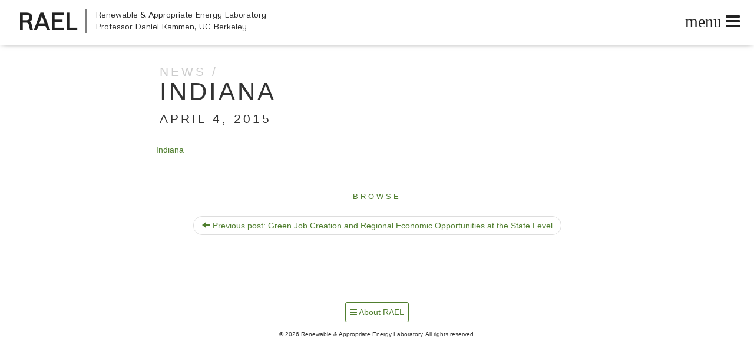

--- FILE ---
content_type: text/html; charset=UTF-8
request_url: https://rael.berkeley.edu/project/green-jobs/indiana/
body_size: 8799
content:
<!DOCTYPE HTML>
<!--[if IEMobile 7 ]><html class="no-js iem7" manifest="default.appcache?v=1"><![endif]--> 
<!--[if lt IE 7 ]><html class="no-js ie6" lang="en"><![endif]--> 
<!--[if IE 7 ]><html class="no-js ie7" lang="en"><![endif]--> 
<!--[if IE 8 ]><html class="no-js ie8" lang="en"><![endif]--> 
<!--[if (gte IE 9)|(gt IEMobile 7)|!(IEMobile)|!(IE)]><!--><html class="no-js" lang="en"><!--<![endif]-->
	<head><script async='' type='text/javascript' src='https://siteimproveanalytics.com/js/siteanalyze_6294756.js'></script><script async='' type='text/javascript' src='https://siteimproveanalytics.com/js/siteanalyze_6294756.js'></script>
		<title>Renewable &#038; Appropriate Energy Laboratory | Indiana</title>
		<meta charset="UTF-8" />
  	<meta http-equiv="X-UA-Compatible" content="IE=edge,chrome=1">
		<meta name="viewport" content="width=device-width, initial-scale=1.0"><!-- Remove if you're not building a responsive site. -->
		<link rel="pingback" href="https://rael.berkeley.edu/xmlrpc.php" />
		<link rel="shortcut icon" href="https://rael.berkeley.edu/wp-content/themes/RAEL/img/favicon.ico"/>
    <link href="//maxcdn.bootstrapcdn.com/font-awesome/4.2.0/css/font-awesome.min.css" rel="stylesheet">
    <link href="https://rael.berkeley.edu/wp-content/themes/RAEL/css/idangerous.swiper.css" rel="stylesheet">
    <link href='//fonts.googleapis.com/css?family=Metrophobic' rel='stylesheet' type='text/css'>		
    <script src="https://ajax.googleapis.com/ajax/libs/jquery/1.10.2/jquery.min.js"></script>
		<script src="https://rael.berkeley.edu/wp-content/themes/RAEL/bootstrap/js/bootstrap.js"></script>
		<script src="https://rael.berkeley.edu/wp-content/themes/RAEL/js/idangerous.swiper.js"></script>
		<meta name='robots' content='max-image-preview:large' />
<link rel='dns-prefetch' href='//stats.wp.com' />
<link rel='dns-prefetch' href='//v0.wordpress.com' />
<script type="text/javascript">
/* <![CDATA[ */
window._wpemojiSettings = {"baseUrl":"https:\/\/s.w.org\/images\/core\/emoji\/15.0.3\/72x72\/","ext":".png","svgUrl":"https:\/\/s.w.org\/images\/core\/emoji\/15.0.3\/svg\/","svgExt":".svg","source":{"concatemoji":"https:\/\/rael.berkeley.edu\/wp-includes\/js\/wp-emoji-release.min.js?ver=6.5.5"}};
/*! This file is auto-generated */
!function(i,n){var o,s,e;function c(e){try{var t={supportTests:e,timestamp:(new Date).valueOf()};sessionStorage.setItem(o,JSON.stringify(t))}catch(e){}}function p(e,t,n){e.clearRect(0,0,e.canvas.width,e.canvas.height),e.fillText(t,0,0);var t=new Uint32Array(e.getImageData(0,0,e.canvas.width,e.canvas.height).data),r=(e.clearRect(0,0,e.canvas.width,e.canvas.height),e.fillText(n,0,0),new Uint32Array(e.getImageData(0,0,e.canvas.width,e.canvas.height).data));return t.every(function(e,t){return e===r[t]})}function u(e,t,n){switch(t){case"flag":return n(e,"\ud83c\udff3\ufe0f\u200d\u26a7\ufe0f","\ud83c\udff3\ufe0f\u200b\u26a7\ufe0f")?!1:!n(e,"\ud83c\uddfa\ud83c\uddf3","\ud83c\uddfa\u200b\ud83c\uddf3")&&!n(e,"\ud83c\udff4\udb40\udc67\udb40\udc62\udb40\udc65\udb40\udc6e\udb40\udc67\udb40\udc7f","\ud83c\udff4\u200b\udb40\udc67\u200b\udb40\udc62\u200b\udb40\udc65\u200b\udb40\udc6e\u200b\udb40\udc67\u200b\udb40\udc7f");case"emoji":return!n(e,"\ud83d\udc26\u200d\u2b1b","\ud83d\udc26\u200b\u2b1b")}return!1}function f(e,t,n){var r="undefined"!=typeof WorkerGlobalScope&&self instanceof WorkerGlobalScope?new OffscreenCanvas(300,150):i.createElement("canvas"),a=r.getContext("2d",{willReadFrequently:!0}),o=(a.textBaseline="top",a.font="600 32px Arial",{});return e.forEach(function(e){o[e]=t(a,e,n)}),o}function t(e){var t=i.createElement("script");t.src=e,t.defer=!0,i.head.appendChild(t)}"undefined"!=typeof Promise&&(o="wpEmojiSettingsSupports",s=["flag","emoji"],n.supports={everything:!0,everythingExceptFlag:!0},e=new Promise(function(e){i.addEventListener("DOMContentLoaded",e,{once:!0})}),new Promise(function(t){var n=function(){try{var e=JSON.parse(sessionStorage.getItem(o));if("object"==typeof e&&"number"==typeof e.timestamp&&(new Date).valueOf()<e.timestamp+604800&&"object"==typeof e.supportTests)return e.supportTests}catch(e){}return null}();if(!n){if("undefined"!=typeof Worker&&"undefined"!=typeof OffscreenCanvas&&"undefined"!=typeof URL&&URL.createObjectURL&&"undefined"!=typeof Blob)try{var e="postMessage("+f.toString()+"("+[JSON.stringify(s),u.toString(),p.toString()].join(",")+"));",r=new Blob([e],{type:"text/javascript"}),a=new Worker(URL.createObjectURL(r),{name:"wpTestEmojiSupports"});return void(a.onmessage=function(e){c(n=e.data),a.terminate(),t(n)})}catch(e){}c(n=f(s,u,p))}t(n)}).then(function(e){for(var t in e)n.supports[t]=e[t],n.supports.everything=n.supports.everything&&n.supports[t],"flag"!==t&&(n.supports.everythingExceptFlag=n.supports.everythingExceptFlag&&n.supports[t]);n.supports.everythingExceptFlag=n.supports.everythingExceptFlag&&!n.supports.flag,n.DOMReady=!1,n.readyCallback=function(){n.DOMReady=!0}}).then(function(){return e}).then(function(){var e;n.supports.everything||(n.readyCallback(),(e=n.source||{}).concatemoji?t(e.concatemoji):e.wpemoji&&e.twemoji&&(t(e.twemoji),t(e.wpemoji)))}))}((window,document),window._wpemojiSettings);
/* ]]> */
</script>
<style id='wp-emoji-styles-inline-css' type='text/css'>

	img.wp-smiley, img.emoji {
		display: inline !important;
		border: none !important;
		box-shadow: none !important;
		height: 1em !important;
		width: 1em !important;
		margin: 0 0.07em !important;
		vertical-align: -0.1em !important;
		background: none !important;
		padding: 0 !important;
	}
</style>
<link rel='stylesheet' id='wp-block-library-css' href='https://rael.berkeley.edu/wp-includes/css/dist/block-library/style.min.css?ver=6.5.5' type='text/css' media='all' />
<link rel='stylesheet' id='mediaelement-css' href='https://rael.berkeley.edu/wp-includes/js/mediaelement/mediaelementplayer-legacy.min.css?ver=4.2.17' type='text/css' media='all' />
<link rel='stylesheet' id='wp-mediaelement-css' href='https://rael.berkeley.edu/wp-includes/js/mediaelement/wp-mediaelement.min.css?ver=6.5.5' type='text/css' media='all' />
<style id='jetpack-sharing-buttons-style-inline-css' type='text/css'>
.jetpack-sharing-buttons__services-list{display:flex;flex-direction:row;flex-wrap:wrap;gap:0;list-style-type:none;margin:5px;padding:0}.jetpack-sharing-buttons__services-list.has-small-icon-size{font-size:12px}.jetpack-sharing-buttons__services-list.has-normal-icon-size{font-size:16px}.jetpack-sharing-buttons__services-list.has-large-icon-size{font-size:24px}.jetpack-sharing-buttons__services-list.has-huge-icon-size{font-size:36px}@media print{.jetpack-sharing-buttons__services-list{display:none!important}}.editor-styles-wrapper .wp-block-jetpack-sharing-buttons{gap:0;padding-inline-start:0}ul.jetpack-sharing-buttons__services-list.has-background{padding:1.25em 2.375em}
</style>
<style id='classic-theme-styles-inline-css' type='text/css'>
/*! This file is auto-generated */
.wp-block-button__link{color:#fff;background-color:#32373c;border-radius:9999px;box-shadow:none;text-decoration:none;padding:calc(.667em + 2px) calc(1.333em + 2px);font-size:1.125em}.wp-block-file__button{background:#32373c;color:#fff;text-decoration:none}
</style>
<style id='global-styles-inline-css' type='text/css'>
body{--wp--preset--color--black: #000000;--wp--preset--color--cyan-bluish-gray: #abb8c3;--wp--preset--color--white: #ffffff;--wp--preset--color--pale-pink: #f78da7;--wp--preset--color--vivid-red: #cf2e2e;--wp--preset--color--luminous-vivid-orange: #ff6900;--wp--preset--color--luminous-vivid-amber: #fcb900;--wp--preset--color--light-green-cyan: #7bdcb5;--wp--preset--color--vivid-green-cyan: #00d084;--wp--preset--color--pale-cyan-blue: #8ed1fc;--wp--preset--color--vivid-cyan-blue: #0693e3;--wp--preset--color--vivid-purple: #9b51e0;--wp--preset--gradient--vivid-cyan-blue-to-vivid-purple: linear-gradient(135deg,rgba(6,147,227,1) 0%,rgb(155,81,224) 100%);--wp--preset--gradient--light-green-cyan-to-vivid-green-cyan: linear-gradient(135deg,rgb(122,220,180) 0%,rgb(0,208,130) 100%);--wp--preset--gradient--luminous-vivid-amber-to-luminous-vivid-orange: linear-gradient(135deg,rgba(252,185,0,1) 0%,rgba(255,105,0,1) 100%);--wp--preset--gradient--luminous-vivid-orange-to-vivid-red: linear-gradient(135deg,rgba(255,105,0,1) 0%,rgb(207,46,46) 100%);--wp--preset--gradient--very-light-gray-to-cyan-bluish-gray: linear-gradient(135deg,rgb(238,238,238) 0%,rgb(169,184,195) 100%);--wp--preset--gradient--cool-to-warm-spectrum: linear-gradient(135deg,rgb(74,234,220) 0%,rgb(151,120,209) 20%,rgb(207,42,186) 40%,rgb(238,44,130) 60%,rgb(251,105,98) 80%,rgb(254,248,76) 100%);--wp--preset--gradient--blush-light-purple: linear-gradient(135deg,rgb(255,206,236) 0%,rgb(152,150,240) 100%);--wp--preset--gradient--blush-bordeaux: linear-gradient(135deg,rgb(254,205,165) 0%,rgb(254,45,45) 50%,rgb(107,0,62) 100%);--wp--preset--gradient--luminous-dusk: linear-gradient(135deg,rgb(255,203,112) 0%,rgb(199,81,192) 50%,rgb(65,88,208) 100%);--wp--preset--gradient--pale-ocean: linear-gradient(135deg,rgb(255,245,203) 0%,rgb(182,227,212) 50%,rgb(51,167,181) 100%);--wp--preset--gradient--electric-grass: linear-gradient(135deg,rgb(202,248,128) 0%,rgb(113,206,126) 100%);--wp--preset--gradient--midnight: linear-gradient(135deg,rgb(2,3,129) 0%,rgb(40,116,252) 100%);--wp--preset--font-size--small: 13px;--wp--preset--font-size--medium: 20px;--wp--preset--font-size--large: 36px;--wp--preset--font-size--x-large: 42px;--wp--preset--spacing--20: 0.44rem;--wp--preset--spacing--30: 0.67rem;--wp--preset--spacing--40: 1rem;--wp--preset--spacing--50: 1.5rem;--wp--preset--spacing--60: 2.25rem;--wp--preset--spacing--70: 3.38rem;--wp--preset--spacing--80: 5.06rem;--wp--preset--shadow--natural: 6px 6px 9px rgba(0, 0, 0, 0.2);--wp--preset--shadow--deep: 12px 12px 50px rgba(0, 0, 0, 0.4);--wp--preset--shadow--sharp: 6px 6px 0px rgba(0, 0, 0, 0.2);--wp--preset--shadow--outlined: 6px 6px 0px -3px rgba(255, 255, 255, 1), 6px 6px rgba(0, 0, 0, 1);--wp--preset--shadow--crisp: 6px 6px 0px rgba(0, 0, 0, 1);}:where(.is-layout-flex){gap: 0.5em;}:where(.is-layout-grid){gap: 0.5em;}body .is-layout-flex{display: flex;}body .is-layout-flex{flex-wrap: wrap;align-items: center;}body .is-layout-flex > *{margin: 0;}body .is-layout-grid{display: grid;}body .is-layout-grid > *{margin: 0;}:where(.wp-block-columns.is-layout-flex){gap: 2em;}:where(.wp-block-columns.is-layout-grid){gap: 2em;}:where(.wp-block-post-template.is-layout-flex){gap: 1.25em;}:where(.wp-block-post-template.is-layout-grid){gap: 1.25em;}.has-black-color{color: var(--wp--preset--color--black) !important;}.has-cyan-bluish-gray-color{color: var(--wp--preset--color--cyan-bluish-gray) !important;}.has-white-color{color: var(--wp--preset--color--white) !important;}.has-pale-pink-color{color: var(--wp--preset--color--pale-pink) !important;}.has-vivid-red-color{color: var(--wp--preset--color--vivid-red) !important;}.has-luminous-vivid-orange-color{color: var(--wp--preset--color--luminous-vivid-orange) !important;}.has-luminous-vivid-amber-color{color: var(--wp--preset--color--luminous-vivid-amber) !important;}.has-light-green-cyan-color{color: var(--wp--preset--color--light-green-cyan) !important;}.has-vivid-green-cyan-color{color: var(--wp--preset--color--vivid-green-cyan) !important;}.has-pale-cyan-blue-color{color: var(--wp--preset--color--pale-cyan-blue) !important;}.has-vivid-cyan-blue-color{color: var(--wp--preset--color--vivid-cyan-blue) !important;}.has-vivid-purple-color{color: var(--wp--preset--color--vivid-purple) !important;}.has-black-background-color{background-color: var(--wp--preset--color--black) !important;}.has-cyan-bluish-gray-background-color{background-color: var(--wp--preset--color--cyan-bluish-gray) !important;}.has-white-background-color{background-color: var(--wp--preset--color--white) !important;}.has-pale-pink-background-color{background-color: var(--wp--preset--color--pale-pink) !important;}.has-vivid-red-background-color{background-color: var(--wp--preset--color--vivid-red) !important;}.has-luminous-vivid-orange-background-color{background-color: var(--wp--preset--color--luminous-vivid-orange) !important;}.has-luminous-vivid-amber-background-color{background-color: var(--wp--preset--color--luminous-vivid-amber) !important;}.has-light-green-cyan-background-color{background-color: var(--wp--preset--color--light-green-cyan) !important;}.has-vivid-green-cyan-background-color{background-color: var(--wp--preset--color--vivid-green-cyan) !important;}.has-pale-cyan-blue-background-color{background-color: var(--wp--preset--color--pale-cyan-blue) !important;}.has-vivid-cyan-blue-background-color{background-color: var(--wp--preset--color--vivid-cyan-blue) !important;}.has-vivid-purple-background-color{background-color: var(--wp--preset--color--vivid-purple) !important;}.has-black-border-color{border-color: var(--wp--preset--color--black) !important;}.has-cyan-bluish-gray-border-color{border-color: var(--wp--preset--color--cyan-bluish-gray) !important;}.has-white-border-color{border-color: var(--wp--preset--color--white) !important;}.has-pale-pink-border-color{border-color: var(--wp--preset--color--pale-pink) !important;}.has-vivid-red-border-color{border-color: var(--wp--preset--color--vivid-red) !important;}.has-luminous-vivid-orange-border-color{border-color: var(--wp--preset--color--luminous-vivid-orange) !important;}.has-luminous-vivid-amber-border-color{border-color: var(--wp--preset--color--luminous-vivid-amber) !important;}.has-light-green-cyan-border-color{border-color: var(--wp--preset--color--light-green-cyan) !important;}.has-vivid-green-cyan-border-color{border-color: var(--wp--preset--color--vivid-green-cyan) !important;}.has-pale-cyan-blue-border-color{border-color: var(--wp--preset--color--pale-cyan-blue) !important;}.has-vivid-cyan-blue-border-color{border-color: var(--wp--preset--color--vivid-cyan-blue) !important;}.has-vivid-purple-border-color{border-color: var(--wp--preset--color--vivid-purple) !important;}.has-vivid-cyan-blue-to-vivid-purple-gradient-background{background: var(--wp--preset--gradient--vivid-cyan-blue-to-vivid-purple) !important;}.has-light-green-cyan-to-vivid-green-cyan-gradient-background{background: var(--wp--preset--gradient--light-green-cyan-to-vivid-green-cyan) !important;}.has-luminous-vivid-amber-to-luminous-vivid-orange-gradient-background{background: var(--wp--preset--gradient--luminous-vivid-amber-to-luminous-vivid-orange) !important;}.has-luminous-vivid-orange-to-vivid-red-gradient-background{background: var(--wp--preset--gradient--luminous-vivid-orange-to-vivid-red) !important;}.has-very-light-gray-to-cyan-bluish-gray-gradient-background{background: var(--wp--preset--gradient--very-light-gray-to-cyan-bluish-gray) !important;}.has-cool-to-warm-spectrum-gradient-background{background: var(--wp--preset--gradient--cool-to-warm-spectrum) !important;}.has-blush-light-purple-gradient-background{background: var(--wp--preset--gradient--blush-light-purple) !important;}.has-blush-bordeaux-gradient-background{background: var(--wp--preset--gradient--blush-bordeaux) !important;}.has-luminous-dusk-gradient-background{background: var(--wp--preset--gradient--luminous-dusk) !important;}.has-pale-ocean-gradient-background{background: var(--wp--preset--gradient--pale-ocean) !important;}.has-electric-grass-gradient-background{background: var(--wp--preset--gradient--electric-grass) !important;}.has-midnight-gradient-background{background: var(--wp--preset--gradient--midnight) !important;}.has-small-font-size{font-size: var(--wp--preset--font-size--small) !important;}.has-medium-font-size{font-size: var(--wp--preset--font-size--medium) !important;}.has-large-font-size{font-size: var(--wp--preset--font-size--large) !important;}.has-x-large-font-size{font-size: var(--wp--preset--font-size--x-large) !important;}
.wp-block-navigation a:where(:not(.wp-element-button)){color: inherit;}
:where(.wp-block-post-template.is-layout-flex){gap: 1.25em;}:where(.wp-block-post-template.is-layout-grid){gap: 1.25em;}
:where(.wp-block-columns.is-layout-flex){gap: 2em;}:where(.wp-block-columns.is-layout-grid){gap: 2em;}
.wp-block-pullquote{font-size: 1.5em;line-height: 1.6;}
</style>
<link rel='stylesheet' id='screen-css' href='https://rael.berkeley.edu/wp-content/themes/RAEL/style.css?ver=6.5.5' type='text/css' media='screen' />
<style id='wp-typography-custom-inline-css' type='text/css'>
sup{vertical-align: 60%;font-size: 75%;line-height: 100%}sub{vertical-align: -10%;font-size: 75%;line-height: 100%}.amp{font-family: Baskerville, "Goudy Old Style", "Palatino", "Book Antiqua", "Warnock Pro", serif;font-weight: normal;font-style: italic;font-size: 1.1em;line-height: 1em}.caps{font-size: 90%}.dquo{margin-left:-.40em}.quo{margin-left:-.2em}
</style>
<style id='wp-typography-safari-font-workaround-inline-css' type='text/css'>
body {-webkit-font-feature-settings: "liga";font-feature-settings: "liga";-ms-font-feature-settings: normal;}
</style>
<link rel='stylesheet' id='shiftnav-css' href='https://rael.berkeley.edu/wp-content/plugins/shiftnav-pro/pro/assets/css/shiftnav.css?ver=1.2.0.1' type='text/css' media='all' />
<link rel='stylesheet' id='shiftnav-standard-dark-css' href='https://rael.berkeley.edu/wp-content/plugins/shiftnav-pro/assets/css/skins/standard-dark.css?ver=1.2.0.1' type='text/css' media='all' />
<link rel='stylesheet' id='shiftnav-dark-sea-css' href='https://rael.berkeley.edu/wp-content/plugins/shiftnav-pro/pro/assets/css/skins/dark-sea.css?ver=1.2.0.1' type='text/css' media='all' />
<link rel='stylesheet' id='jetpack_css-css' href='https://rael.berkeley.edu/wp-content/plugins/jetpack/css/jetpack.css?ver=13.6' type='text/css' media='all' />
<script type="text/javascript" src="https://rael.berkeley.edu/wp-includes/js/jquery/jquery.min.js?ver=3.7.1" id="jquery-core-js"></script>
<script type="text/javascript" src="https://rael.berkeley.edu/wp-includes/js/jquery/jquery-migrate.min.js?ver=3.4.1" id="jquery-migrate-js"></script>
<script type="text/javascript" src="https://rael.berkeley.edu/wp-content/themes/RAEL/js/site.js?ver=6.5.5" id="site-js"></script>
<link rel="https://api.w.org/" href="https://rael.berkeley.edu/wp-json/" /><link rel="alternate" type="application/json" href="https://rael.berkeley.edu/wp-json/wp/v2/media/695" /><link rel="EditURI" type="application/rsd+xml" title="RSD" href="https://rael.berkeley.edu/xmlrpc.php?rsd" />
<meta name="generator" content="WordPress 6.5.5" />
<link rel='shortlink' href='https://rael.berkeley.edu/?p=695' />
<link rel="alternate" type="application/json+oembed" href="https://rael.berkeley.edu/wp-json/oembed/1.0/embed?url=https%3A%2F%2Frael.berkeley.edu%2Fproject%2Fgreen-jobs%2Findiana%2F" />
<link rel="alternate" type="text/xml+oembed" href="https://rael.berkeley.edu/wp-json/oembed/1.0/embed?url=https%3A%2F%2Frael.berkeley.edu%2Fproject%2Fgreen-jobs%2Findiana%2F&#038;format=xml" />

	<!-- ShiftNav CSS 
	================================================================ -->
	<style type="text/css" id="shiftnav-dynamic-css">
		
#shiftnav-toggle-main{ background: #ffffff; color: #222222; }


	/* Custom CSS Tweaks */
	#shiftnav-toggle-main:before { font-size:2em; padding: 1em .5em; }
	</style>
	<!-- end ShiftNav CSS -->

	<meta name="tec-api-version" content="v1"><meta name="tec-api-origin" content="https://rael.berkeley.edu"><link rel="alternate" href="https://rael.berkeley.edu/wp-json/tribe/events/v1/" />	<style>img#wpstats{display:none}</style>
			</head>
	<body class="attachment attachment-template-default single single-attachment postid-695 attachmentid-695 attachment-vnd.openxmlformats-officedocument.spreadsheetml.sheet tribe-no-js indiana">
<script>
// store home url for JS
var homeurl="https://rael.berkeley.edu/";
</script>  
<header id="header" class="cbp-af">

</header>


<div id="page">

<div class="container">

  <div class="row">
    <div class="col-sm-8 col-sm-push-2 content">
      <article>
        <h2 class="section_heading">
            <span class="pretitle">
            <span class="">NEWS</span>          </span>
          Indiana<time datetime="2015-04-04" pubdate>April 4, 2015</time></h2>
    	  </span>
        <p class="attachment"><a href="https://rael.berkeley.edu/wp-content/uploads/2015/04/Indiana.xlsx">Indi­ana</a></p>
              </article>
      </div>
  </div>
  <div class="row post_nav">
        <h3 class="section_heading" style="text-align:center;"><a href="" alt="Go to the  Archive">Browse </a></h3>
    <ul class="pager">
      <li><a href="https://rael.berkeley.edu/project/green-jobs/" rel="prev"><span class="glyphicon glyphicon-arrow-left"></span> Previous post: Green Job Creation and Regional Economic Opportunities at the State&nbsp;Level</a></li>
      <li></li>
    </ul>
  </div>

</div>


</div><!-- #page --> 
	<footer id="footer" >
    <div class="container">
      <div class="footer_menu" style="text-align:center;">
                                        <a class="btn btn-link shiftnav-toggle inversable" data-shiftnav-target="footer"><span class="fa fa-bars"></span> About RAEL</a>
      </div>
      <div class="row">
    	  <div id="copyright" class="col-xs-12">&copy; 2026 Renewable &#038; Appropriate Energy Laboratory. All rights reserved.</div>
    	</div>
    </div><!-- .container -->
  </footer>
    <script>  
    // this adds affiliate logos and info into shiftnav
      $(document).ready(function(){
        $(".ucb.affiliate_logo").append('<a href="http://berkeley.edu" alt="UC Berkeley" target="_blank"><img src="https://rael.berkeley.edu/wp-content/themes/RAEL/images/UCSeal-transparent-122x122.png" width="61" height="61"><span class="ucbtext">University of California, Berkeley</span></a>');    
        $('.copyright_info').append('<div id="copyright" class="col-xs-12">&copy; 2026 Renewable &#038; Appropriate Energy Laboratory. All rights reserved.</div>');
      }); 
    </script>
		<!-- ShiftNav Main Toggle -->
		<div id="shiftnav-toggle-main" class="shiftnav-toggle shiftnav-toggle-shiftnav-main shiftnav-toggle-main-align-left shiftnav-toggle-edge-right shiftnav-toggle-icon-bars shiftnav-toggle-main-align-left shiftnav-toggle-edge-right shiftnav-toggle-icon-bars" data-shiftnav-target="shiftnav-main"><span class="shiftnav-main-toggle-content shiftnav-toggle-main-block"><div class="branding link_to_home">
<h1 class="logo">RAEL</h1>
<div class="logo tagline hidden-xs">
<div class="full_name">Renewable &amp; Appropriate Energy Laboratory</div>
<span class="kammen">Professor Daniel Kammen,</span>
<span class="ucb">UC Berkeley</span>
</div>
</div></span></div>	
	<!-- /#shiftnav-toggle-main --> 


	<!-- ShiftNav #shiftnav-main -->
	<div class="shiftnav shiftnav-nojs shiftnav-right-edge shiftnav-skin-standard-dark shiftnav-transition-standard" id="shiftnav-main" data-shiftnav-id="shiftnav-main">
		<div class="shiftnav-inner">
		<div class="branding link_to_home">
<h1 class="logo">RAEL</h1>
<div class="logo tagline">
<div class="full_name">Renewable &amp; Appropriate Energy Laboratory</div>
<span class="kammen">Professor Daniel Kammen,</span>
<span class="ucb">UC Berkeley</span>
</div>
</div>
	<!-- ShiftNav Search Bar -->
	<div class="shiftnav-search">
		<form role="search" method="get" class="shiftnav-searchform" action="https://rael.berkeley.edu/">
			<input type="text" placeholder="Search..." value="" name="s" class="shiftnav-search-input" />
			<input type="submit" class="shiftnav-search-submit" value="&#xf002;" />
		</form>
	</div>
	<!-- end .shiftnav-search -->

	
<div class="shiftnav_menu_divider"><span class="fa fa-caret-down"></span> Main Menu <span class="fa fa-caret-down"></span></div>
<nav class="shiftnav-nav"><ul id="menu-main" class="shiftnav-menu"><li id="menu-item-272" class="menu-item menu-item-type-post_type menu-item-object-page menu-item-home menu-item-272 shiftnav-depth-0"><a class="shiftnav-target"  href="https://rael.berkeley.edu/">Home</a></li><li id="menu-item-281" class="menu-item menu-item-type-post_type menu-item-object-page menu-item-has-children menu-item-281 shiftnav-sub-always shiftnav-depth-0"><a class="shiftnav-target"  href="https://rael.berkeley.edu/about/">About</a>
<ul class="sub-menu sub-menu-1">
<li id="menu-item-50" class="menu-item menu-item-type-post_type menu-item-object-page menu-item-50 shiftnav-depth-1"><a class="shiftnav-target"  href="https://rael.berkeley.edu/mission/">Mission</a></li><li id="menu-item-42" class="menu-item menu-item-type-post_type menu-item-object-page menu-item-42 shiftnav-depth-1"><a class="shiftnav-target"  href="https://rael.berkeley.edu/collaboration/">Collaboration</a></li><li id="menu-item-57" class="menu-item menu-item-type-post_type menu-item-object-page menu-item-57 shiftnav-depth-1"><a class="shiftnav-target"  href="https://rael.berkeley.edu/support-rael/">Support RAEL</a></li><li class="shiftnav-retract"><a class="shiftnav-target"><i class="fa fa-chevron-left"></i> Back</a></li></ul>
</li><li id="menu-item-52" class="menu-item menu-item-type-post_type menu-item-object-page menu-item-has-children menu-item-52 shiftnav-sub-always shiftnav-depth-0"><a class="shiftnav-target"  href="https://rael.berkeley.edu/news-events/">News &amp; Events</a>
<ul class="sub-menu sub-menu-1">
<li id="menu-item-289" class="menu-item menu-item-type-post_type menu-item-object-page menu-item-289 shiftnav-depth-1 shiftnav-has-icon"><a class="shiftnav-target"  href="https://rael.berkeley.edu/events/"><i class="shiftnav-icon fa fa-calendar-o"></i><span class="shiftnav-target-text">Events Calendar</span></a></li><li class="shiftnav-retract"><a class="shiftnav-target"><i class="fa fa-chevron-left"></i> Back</a></li></ul>
</li><li id="menu-item-59" class="menu-item menu-item-type-post_type menu-item-object-page menu-item-has-children menu-item-59 shiftnav-sub-always shiftnav-depth-0"><a class="shiftnav-target"  href="https://rael.berkeley.edu/faculty/">People</a>
<ul class="sub-menu sub-menu-1">
<li id="menu-item-47" class="menu-item menu-item-type-post_type menu-item-object-page menu-item-47 shiftnav-depth-1"><a class="shiftnav-target"  href="https://rael.berkeley.edu/faculty/">Faculty</a></li><li id="menu-item-55" class="menu-item menu-item-type-post_type menu-item-object-page menu-item-55 shiftnav-depth-1"><a class="shiftnav-target"  href="https://rael.berkeley.edu/staff/">Staff</a></li><li id="menu-item-56" class="menu-item menu-item-type-post_type menu-item-object-page menu-item-56 shiftnav-depth-1"><a class="shiftnav-target"  href="https://rael.berkeley.edu/students/">Students</a></li><li id="menu-item-58" class="menu-item menu-item-type-post_type menu-item-object-page menu-item-58 shiftnav-depth-1"><a class="shiftnav-target"  href="https://rael.berkeley.edu/visiting-scholars/">Visiting Scholars</a></li><li id="menu-item-41" class="menu-item menu-item-type-post_type menu-item-object-page menu-item-41 shiftnav-depth-1"><a class="shiftnav-target"  href="https://rael.berkeley.edu/alumni/">Alumni</a></li><li class="shiftnav-retract"><a class="shiftnav-target"><i class="fa fa-chevron-left"></i> Back</a></li></ul>
</li><li id="menu-item-61" class="menu-item menu-item-type-post_type menu-item-object-page menu-item-61 shiftnav-depth-0"><a class="shiftnav-target"  href="https://rael.berkeley.edu/projects/">Projects</a></li><li id="menu-item-54" class="menu-item menu-item-type-post_type menu-item-object-page menu-item-has-children menu-item-54 shiftnav-sub-always shiftnav-depth-0"><a class="shiftnav-target"  href="https://rael.berkeley.edu/publications/">Publications</a>
<ul class="sub-menu sub-menu-1">
<li id="menu-item-232" class="menu-item menu-item-type-custom menu-item-object-custom menu-item-232 shiftnav-depth-1"><a class="shiftnav-target"  href="http://localhost:8888/CLIENTS/RAEL/html/RAEL/publications/?publication_type=APA%20Projects">Goldman School APA Projects</a></li><li class="shiftnav-retract"><a class="shiftnav-target"><i class="fa fa-chevron-left"></i> Back</a></li></ul>
</li><li id="menu-item-45" class="menu-item menu-item-type-post_type menu-item-object-page menu-item-has-children menu-item-45 shiftnav-sub-always shiftnav-depth-0"><a class="shiftnav-target"  href="https://rael.berkeley.edu/current-courses/">Instruction</a>
<ul class="sub-menu sub-menu-1">
<li id="menu-item-62" class="menu-item menu-item-type-post_type menu-item-object-page menu-item-62 shiftnav-depth-1"><a class="shiftnav-target"  href="https://rael.berkeley.edu/current-courses/">Current Courses</a></li><li id="menu-item-44" class="menu-item menu-item-type-post_type menu-item-object-page menu-item-44 shiftnav-depth-1"><a class="shiftnav-target"  href="https://rael.berkeley.edu/course-archive/">Course Archive</a></li><li class="shiftnav-retract"><a class="shiftnav-target"><i class="fa fa-chevron-left"></i> Back</a></li></ul>
</li><li id="menu-item-246" class="menu-item menu-item-type-post_type menu-item-object-page menu-item-246 shiftnav-depth-0"><a class="shiftnav-target"  href="https://rael.berkeley.edu/contact/">Contact</a></li></ul></nav><div class="shiftnav_menu_divider"><span class="fa fa-caret-down"></span> RAEL Info <span class="fa fa-caret-down"></span></div>
<div class="shiftnav-foot-content">
  <hr>
  <div class="address">
<div>Energy &amp; Resources Group</div>
    <div>310 Barrows Hall</div>
    <div>University of California</div>
    <div>Berkeley, CA 94720-3050</div>
    <div>Phone: (510) 642-1640</div>
    <div>Fax: (510) 642-1085</div>
    <div>Email: <a href="/contact">ergdeskb@berkeley.edu</a></div>
  </div>
  <hr>
  <div class="ucb affiliate_logo"></div>
  <hr>
  <div id="copyright" class="">&copy; 2015 Renewable &amp; Appropriate Energy Laboratory. All rights reserved.</div>
</div>		</div><!-- /.shiftnav-inner -->
	</div><!-- /.shiftnav #shiftnav-main -->


	


	<!-- ShiftNav #footer -->
	<div class="shiftnav shiftnav-nojs shiftnav-left-edge shiftnav-skin-standard-dark shiftnav-transition-standard" id="shiftnav-footer" data-shiftnav-id="footer">
		<div class="shiftnav-inner">
			<h3 class="shiftnav-menu-title shiftnav-instance-title">About RAEL</h3>
	<li class="shiftnav-toggle"><a class="shiftnav-toggle" data-shiftnav-target="shiftnav-main">Open the Main Menu <span class="fa fa-angle-right"></span></a></li><nav class="shiftnav-nav"><ul id="menu-footer" class="shiftnav-menu"><li id="menu-item-263" class="menu-item menu-item-type-post_type menu-item-object-page menu-item-home menu-item-263 shiftnav-depth-0"><a class="shiftnav-target"  href="https://rael.berkeley.edu/">Home</a></li><li id="menu-item-255" class="menu-item menu-item-type-post_type menu-item-object-page menu-item-255 shiftnav-depth-0"><a class="shiftnav-target"  href="https://rael.berkeley.edu/mission/">Mission</a></li><li id="menu-item-254" class="menu-item menu-item-type-post_type menu-item-object-page menu-item-254 shiftnav-depth-0"><a class="shiftnav-target"  href="https://rael.berkeley.edu/current-courses/">Current Courses</a></li><li id="menu-item-256" class="menu-item menu-item-type-post_type menu-item-object-page menu-item-256 shiftnav-depth-0"><a class="shiftnav-target"  href="https://rael.berkeley.edu/support-rael/">Support RAEL</a></li><li id="menu-item-253" class="menu-item menu-item-type-post_type menu-item-object-page menu-item-253 shiftnav-depth-0"><a class="shiftnav-target"  href="https://rael.berkeley.edu/contact/">Contact</a></li></ul></nav><div class="shiftnav_menu_divider"><span class="fa fa-caret-down"></span> RAEL Info <span class="fa fa-caret-down"></span></div>
<div class="shiftnav-foot-content">
  <hr>
  <div class="address">
<div>Energy &amp; Resources Group</div>
    <div>310 Barrows Hall</div>
    <div>University of California</div>
    <div>Berkeley, CA 94720-3050</div>
    <div>Phone: (510) 642-1640</div>
    <div>Fax: (510) 642-1085</div>
    <div>Email: <a href="/contact">ergdeskb@berkeley.edu</a></div>
  </div>
  <hr>
  <div class="ucb affiliate_logo"></div>
  <hr>
  <div id="copyright" class="">&copy; 2015 Renewable &amp; Appropriate Energy Laboratory. All rights reserved.</div>
</div>		</div><!-- /.shiftnav-inner -->
	</div><!-- /.shiftnav #footer -->


	


	<!-- ShiftNav #projects -->
	<div class="shiftnav shiftnav-nojs shiftnav-left-edge shiftnav-skin-dark-sea shiftnav-transition-standard" id="shiftnav-projects" data-shiftnav-id="projects">
		<div class="shiftnav-inner">
			<h3 class="shiftnav-menu-title shiftnav-instance-title">Projects</h3>
	<li class="shiftnav-toggle"><a class="shiftnav-toggle" data-shiftnav-target="shiftnav-main">Open the Main Menu <span class="fa fa-angle-right"></span></a></li><nav class="shiftnav-nav"><ul id="menu-projects" class="shiftnav-menu"><li id="menu-item-251" class="menu-item menu-item-type-post_type menu-item-object-page menu-item-251 shiftnav-depth-0 shiftnav-has-icon"><a class="shiftnav-target"  href="https://rael.berkeley.edu/projects/"><i class="shiftnav-icon fa fa-angle-left"></i><span class="shiftnav-target-text">Projects Page</span></a></li><li id="menu-item-717" class="menu-item menu-item-type-post_type menu-item-object-projects menu-item-717 shiftnav-depth-0"><a class="shiftnav-target"  href="https://rael.berkeley.edu/project/green-jobs/">Green Job Creation and Regional Economic Opportunities at the State&nbsp;Level</a></li><li id="menu-item-718" class="menu-item menu-item-type-post_type menu-item-object-projects menu-item-718 shiftnav-depth-0"><a class="shiftnav-target"  href="https://rael.berkeley.edu/project/sustainable-energy-for-kosovo-and-southeast-europe/">Sustainable Energy for Kosovo and Southeast Europe</a></li><li id="menu-item-719" class="menu-item menu-item-type-post_type menu-item-object-projects menu-item-719 shiftnav-depth-0"><a class="shiftnav-target"  href="https://rael.berkeley.edu/project/brighter-than-sunshine-global-solar-energy-potential-at-the-land-energy-food-nexus/">Brighter than Sunshine: Global Solar Energy Potential at the Land-Energy-Food Nexus</a></li></ul></nav>		</div><!-- /.shiftnav-inner -->
	</div><!-- /.shiftnav #projects -->


	


	<!-- ShiftNav #people -->
	<div class="shiftnav shiftnav-nojs shiftnav-left-edge shiftnav-skin-standard-dark shiftnav-transition-standard" id="shiftnav-people" data-shiftnav-id="people">
		<div class="shiftnav-inner">
			<h3 class="shiftnav-menu-title shiftnav-instance-title">People at RAEL</h3>
	<li class="shiftnav-toggle"><a class="shiftnav-toggle" data-shiftnav-target="shiftnav-main">Open the Main Menu <span class="fa fa-angle-right"></span></a></li><nav class="shiftnav-nav"><ul id="menu-people" class="shiftnav-menu"><li id="menu-item-258" class="menu-item menu-item-type-post_type menu-item-object-page menu-item-258 shiftnav-depth-0"><a class="shiftnav-target"  href="https://rael.berkeley.edu/faculty/">Faculty</a></li><li id="menu-item-260" class="menu-item menu-item-type-post_type menu-item-object-page menu-item-260 shiftnav-depth-0"><a class="shiftnav-target"  href="https://rael.berkeley.edu/students/">Students</a></li><li id="menu-item-261" class="menu-item menu-item-type-post_type menu-item-object-page menu-item-261 shiftnav-depth-0"><a class="shiftnav-target"  href="https://rael.berkeley.edu/visiting-scholars/">Visiting Scholars</a></li><li id="menu-item-257" class="menu-item menu-item-type-post_type menu-item-object-page menu-item-257 shiftnav-depth-0"><a class="shiftnav-target"  href="https://rael.berkeley.edu/alumni/">Alumni</a></li><li id="menu-item-259" class="menu-item menu-item-type-post_type menu-item-object-page menu-item-259 shiftnav-depth-0"><a class="shiftnav-target"  href="https://rael.berkeley.edu/staff/">Staff</a></li></ul></nav>		</div><!-- /.shiftnav-inner -->
	</div><!-- /.shiftnav #people -->


			<script>
		( function ( body ) {
			'use strict';
			body.className = body.className.replace( /\btribe-no-js\b/, 'tribe-js' );
		} )( document.body );
		</script>
		<script> /* <![CDATA[ */var tribe_l10n_datatables = {"aria":{"sort_ascending":": activate to sort column ascending","sort_descending":": activate to sort column descending"},"length_menu":"Show _MENU_ entries","empty_table":"No data available in table","info":"Showing _START_ to _END_ of _TOTAL_ entries","info_empty":"Showing 0 to 0 of 0 entries","info_filtered":"(filtered from _MAX_ total entries)","zero_records":"No matching records found","search":"Search:","all_selected_text":"All items on this page were selected. ","select_all_link":"Select all pages","clear_selection":"Clear Selection.","pagination":{"all":"All","next":"Next","previous":"Previous"},"select":{"rows":{"0":"","_":": Selected %d rows","1":": Selected 1 row"}},"datepicker":{"dayNames":["Sunday","Monday","Tuesday","Wednesday","Thursday","Friday","Saturday"],"dayNamesShort":["Sun","Mon","Tue","Wed","Thu","Fri","Sat"],"dayNamesMin":["S","M","T","W","T","F","S"],"monthNames":["January","February","March","April","May","June","July","August","September","October","November","December"],"monthNamesShort":["January","February","March","April","May","June","July","August","September","October","November","December"],"monthNamesMin":["Jan","Feb","Mar","Apr","May","Jun","Jul","Aug","Sep","Oct","Nov","Dec"],"nextText":"Next","prevText":"Prev","currentText":"Today","closeText":"Done","today":"Today","clear":"Clear"}};/* ]]> */ </script><script type="text/javascript" src="https://rael.berkeley.edu/wp-content/plugins/wp-typography/js/clean-clipboard.min.js?ver=5.9.1" id="wp-typography-cleanup-clipboard-js"></script>
<script type="text/javascript" id="shiftnav-js-extra">
/* <![CDATA[ */
var shiftnav_data = {"shift_body":"on","lock_body":"off","lock_body_x":"off","swipe_close":"on","swipe_open":"off","swipe_tolerance_x":"150","swipe_tolerance_y":"60","swipe_edge_proximity":"80","open_current":"on","collapse_accordions":"on","scroll_panel":"on"};
/* ]]> */
</script>
<script type="text/javascript" src="https://rael.berkeley.edu/wp-content/plugins/shiftnav-pro/assets/js/shiftnav.js?ver=1.2.0.1" id="shiftnav-js"></script>
<script type="text/javascript" src="https://stats.wp.com/e-202604.js" id="jetpack-stats-js" data-wp-strategy="defer"></script>
<script type="text/javascript" id="jetpack-stats-js-after">
/* <![CDATA[ */
_stq = window._stq || [];
_stq.push([ "view", JSON.parse("{\"v\":\"ext\",\"blog\":\"87923458\",\"post\":\"695\",\"tz\":\"-8\",\"srv\":\"rael.berkeley.edu\",\"j\":\"1:13.6\"}") ]);
_stq.push([ "clickTrackerInit", "87923458", "695" ]);
/* ]]> */
</script>
	</body>
</html>

--- FILE ---
content_type: text/css
request_url: https://rael.berkeley.edu/wp-content/themes/RAEL/style.css?ver=6.5.5
body_size: 8779
content:
/*@import url(//fonts.googleapis.com/css?family=Metrophobic);*/
/*
Theme Name: 	RAEL2014
Theme URI: 		http://viewportindustries.com/products/starkers
Description: 	The totally bare Wordpress theme!
Version: 		4.0
Author: 		Elliot Jay Stocks & Keir Whitaker
Author URI: 	http://viewportindustries.com
Tags: 			starkers, bare, clean, basic
*/

/*
===========================
CONTENTS:

01 Sensible defaults
02 Typography
03 Media queries 
===========================
*/

/* ---------------------------------------------------------------------------------------------------------- 
01 Sensible defaults ----------------------------------------------------------------------------------------
---------------------------------------------------------------------------------------------------------- */

@import "css/reset.css";
@import "bootstrap/css/bootstrap.css";
@import "bootstrap/css/bootstrap-theme.css";
@import url("//netdna.bootstrapcdn.com/bootstrap/3.0.0-rc2/css/bootstrap-glyphicons.css");

/*@font-face { 
	font-family: 'UCBOS';
 	src: url('./UCBerkeleyOS/UC Berkeley OS.otf');
}
*/
@font-face { 
	font-family: 'UCBOS-Sign Titling';
 	src: url('./UCBerkeleyOS/UC Berkeley Sign Titling.otf');
}
div,
article,
section,
header,
footer,
nav,
li					{ position:relative; /* For absolutely positioning elements within containers (add more to the list if need be) */ }
.group:after 		{ display:block; height:0; clear:both; content:"."; visibility:hidden; /* For clearing */ }
body 				{ background:#fff; font-family:"helvetica neue", Helvetica, sans-serif; font-weight:200; }
::-moz-selection 	{ background:#ff0; color:#333; }
::selection 		{ background:#ff0; color:#333; }

a { color:#507F2F; /*#779DBD; */}
a:hover { color:#507F2F; }
/* ---------------------------------------------------------------------------------------------------------- 
02 Typography -----------------------------------------------------------------------------------------------
---------------------------------------------------------------------------------------------------------- */
/*

14 / 16	= 		0.875em 		(14px equivalent)
16 / 16	= 		1em 			(16px equivalent)
18 / 16 = 		1.125em 		(18px equivalent)
21 / 16 = 		1.3125em 		(21px equivalent)
24 / 16 = 		1.5em 			(24px equivalent)
30 / 16 = 		1.875em 		(30px equivalent)

*/

body { /*max-width:1201px; */margin:0 auto; }
body,
input,
textarea 			{ }

h1, 
h2, 
h3, 
h4, 
h5, 
h6 					{ font-family: "Helvetica Neue", helvetica, sans-serif; font-weight:700; }

/* ---------------------------------------------------------------------------------------------------------- 
03 Media queries (using a mobile-first approach) ------------------------------------------------------------
---------------------------------------------------------------------------------------------------------- */

/* up to 480 */
@media screen and (max-width:767px) {
}
@media screen and (min-width:768px) {
}
@media screen and (min-width:992px) {
}

/* Retina Display */
@media screen and (-webkit-min-device-pixel-ratio:2) {

					{ /* Place your styles here for all 'Retina' screens */ }

}
#page.home_page { margin-top:0; }
#page .content, .page .content { padding:1em 0px 0; }
#page .content .row { margin-top:.5em; margin-bottom:.5em; }
.page .content ol li { list-style:decimal; }
.page .content li { margin:0; }

footer .nav.nav-pills li > a { padding:4px 15px; font-size:12px; }
footer { 
  min-height:201px; 
  position:relative; 
  width:100%; 
  padding-top:0px; 
  transition:all .5s ease .25s;
  overflow:hidden;
}
footer > .container { margin-top:60px; }
footer .row1 { margin-top:0px; }
footer .row2 { }
#menu-footer { margin:4px 0; 
  -webkit-transition: all 500ms;
  -moz-transition: all 500ms;
  -o-transition: all 500ms;
  transition: all 500ms; 
}
.branding .tagline > span { display:inline-block; text-align:center; }
.branding h1 { font-size:40px; line-height:1em; float:left; }
.branding .tagline { line-height: 22px; float: left; padding-left: 15px; border-left: 2px solid rgba(0,0,0,.5); margin-left: 15px; }
.logo, .shiftnav-menu-title { font-family: "Metrophobic", serif; }
#menu-footer:hover { background:rgba(255,255,255,.1); }
#menu-footer li a { border-radius:0; }
#menu-footer li a:hover,#menu-footer li.current-menu-item { color:#fff; background-color:#779DBD; }
.menu-footer-container { box-shadow: 0 0em 2em -1px rgba(0,0,0,.5); }
footer .row3 { padding:0px; }
footer .row4 {  
  position: absolute;
  bottom: 0;
  width: 100%;
  padding: 0;
  margin: 0;
}
footer #copyright { position:relative; bottom:0; width:100%; text-align:center; font-size:10px; }
footer .address { text-align:center; margin:0px 15px; padding:15px 0;}
footer .address .line { display:inline-block; line-height:1em; }
footer .address .line > span { display:inline-block; font-size:12px; line-height:1em; margin:6px; }
footer .address a { color:inherit; }
footer #logo { margin:8px 15px 0px; float:left; }
footer #logo .erg { font-size:48px; }
footer #logo .vertical_bar { height:44px; }
footer #logo .tagline.hidden-xs { line-height:48px; font-size:18px; }
footer #logo .tagline.visible-xs { line-height:1.2em; font-size:14px; }
footer .grassy_nole { 
  position:absolute; 
  height:100%;
  bottom:0;
  border-top-right-radius:50%;
  border-top-left-radius:50%;
  background: #a2a874; /* Old browsers */
  background: -moz-linear-gradient(top,  #a2a874 0%, #879147 50%); /* FF3.6+ */
  background: -webkit-gradient(linear, left top, left bottom, color-stop(0%,#a2a874), color-stop(50%,#879147)); /* Chrome,Safari4+ */
  background: -webkit-linear-gradient(top,  #a2a874 0%,#879147 50%); /* Chrome10+,Safari5.1+ */
  background: -o-linear-gradient(top,  #a2a874 0%,#879147 50%); /* Opera 11.10+ */
  background: -ms-linear-gradient(top,  #a2a874 0%,#879147 50%); /* IE10+ */
  background: linear-gradient(to bottom,  #a2a874 0%,#879147 50%); /* W3C */
  filter: progid:DXImageTransform.Microsoft.gradient( startColorstr='#a2a874', endColorstr='#879147',GradientType=0 ); /* IE6-9 */
}
footer .grassy_nole.visible-sm {
  width:200%;
  left:-50%;
}
footer .grassy_nole.visible-xs {
  width:300%;
  left:-100%;  
}
.footer_menu { text-align:center; }

#feature_box { overflow:hidden; height:480px; width:100%; }
#feature_box .pagination { transition:opacity .25s; opacity:0; z-index:5; position: absolute; margin-bottom:10px ;bottom: 0px; left:0; width: 100%; text-align: center; }
.pagination {
  position: absolute;
  z-index: 20;
  left: 10px;
  bottom: 10px;
}
.swiper-pagination-switch {
  display: inline-block;
  width: 8px;
  height: 8px;
  border-radius: 8px;
  background: #222;
  margin-right: 5px;
  opacity: 0.8;
  border: 1px solid #fff;
  cursor: pointer;
}
.swiper-visible-switch {
  background: #aaa;
}
.swiper-active-switch {
  background: #fff;
}
#feature_box .caption_backdrop{ opacity:1; position:absolute; top:0; left:0; width:100%; height:100%; background:rgba(0,0,0,.2); }
#feature_box .carousel-caption { text-align:center; transition:padding .25s; margin-bottom: 0px;
bottom: 0;
padding: .5em 4em 1em;
/*background: rgba(30,30,30,.2);*/
font-size: 1.2em;
font-weight: 200;
border-radius: 0em;
color: white;
text-shadow: none;
left: 0;
right: 0;
text-align: center;  }
#feature_box .carousel-caption .carousel-item-title { font-size: 16px; font-weight: 700; text-align: center; text-transform: uppercase; }
#feature_box .carousel-caption .carousel-item-caption { transition:opacity .25s; visibility:hidden; position:absolute; opacity:0; font-weight:100; letter-spacing:.5px; }
#feature_box .carousel-caption > div { display:block; }
#feature_box .carousel-caption a { color:inherit; }
#feature_box .carousel-caption .read_more_link { top:.5em; border:1px solid white; visibility:hidden; position:relative; opacity:0; padding:1em; transition:all .25s ease 0; font-size:9px; text-transform:uppercase; letter-spacing:1px; }
#feature_box .carousel-caption .read_more_link:hover { background:white; color:#222; }
#feature_box .carousel-indicators { bottom:0; }
#feature_box .carousel-caption a:hover { text-decoration:none; }
#feature_box { overflow:hidden; }
#feature_box .background-carousel { background-position:center; -webkit-background-size: cover; -moz-background-size: cover; -o-background-size: cover; background-size: cover; overflow:hidden; }
#feature_box .carousel_bottom { margin-top:560px; }
#feature_box:hover .pagination, #feature_box:hover .carousel_nav { opacity:1; }
#feature_box:hover .carousel-caption { padding-bottom:2em; margin-bottom:20px; }
#feature_box:hover .carousel-item-caption { opacity:1; visibility:visible; position:relative; }
#feature_box:hover .read_more_link { opacity:1; visibility:visible; }
#logo.inline { color:rgba(255,255,255,.9); color:white; position:relative; background:transparent; }
#logo.hover { color:rgba(255,255,255,.9); color:white; text-align:center; position:absolute; top:40px; left:20px; background:transparent; z-index:3;text-shadow:0 1px 5px black; }
/*#logo > span { text-align:center; }*/
#logo .branding { float:left; padding:0;}
#logo .vertical_bar { -webkit-border-radius: 2px; -moz-border-radius: 2px; border-radius: 2px; margin:0 10px; float:left; background:white; width:4px; height:92px; }
header #logo .vertical_bar { box-shadow: 0 0 8px -1px black; }
#logo .tagline { font-family:'Metrophobic', 'helvetica neue', helvetica, sans-serif; text-align:left; display: inline-block; position: relative; }
#logo .tagline.hidden-xs { float:left; font-size: 24px; padding: 0; line-height:92px; }
header #logo .tagline.visible-xs { float:left; width:150px; font-size: 18px; padding: 6px 0 0 0;  }
#logo .hidden-xs .name { font-size:97px; line-height:70px; margin-top:10px; display:block; }
#logo .visible-xs .name { font-size:48px; display:block; }
#logo .hidden-xs .name_spelled_out { text-align:right; width:91px; font-size:12px; line-height:1.2em; }
#logo .visible-xs .name_spelled_out { text-align:right; width:91px; font-size:12px; line-height:1.2em; }
.name { font-family:'Metrophobic', 'helvetica neue', helvetica, sans-serif; font-weight:400; }
.topnav_logo.erg a { font-size:36px; line-height:20px; }
.topnav_logo.erg.visible-xs a { font-size:18px; line-height:26px; }
#logo .energyresourcesgroup { font-family:'Metrophobic', 'helvetica neue', helvetica, sans-serif; text-align:center; letter-spacing:1px; font-size:12px; display:block; line-height:1em; }
#feature_box .carousel_nav { opacity:.5; transition:opacity .25s; z-index:10; font-size: 40px; position: absolute; color: #fff; bottom: 0; text-shadow: 0 1px 4px black; }
#feature_box .carousel_nav > span { line-height:1em; cursor:pointer; background:rgba(255,255,255,0); transition:all ease .2s; }
#feature_box .carousel_nav.left{ left:0; }
#feature_box .carousel_nav.left > span { padding:.25em; }
#feature_box .carousel_nav.right { right:0; }
#feature_box .carousel_nav.right > span { padding:.25em; }
#feature_box .carousel_nav > span:hover { background:rgba(255,255,255,.5); }
.content h1, .content h2, .content h3, .content h4, .content h5, .content h6, .content p { padding:0 15px 0 15px; }
.content p { 
  text-align:justify; 
  word-wrap:break-word;
}
.content article ul, .content article ol { margin:-.5em 50px 1em; }
.content article ul li { list-style:circle; }
#tribe-events-content.tribe-events-single { padding:1em 15px;}
#thefold { height:4px; border-top:1px solid #eee; border-bottom:1px solid #eee; }
#belowthefold .section_heading { text-align:center;}
#belowthefold > div { border-left:1px solid #eee; border-right:1px solid #eee; border-bottom:1px solid #eee;}
#welcome { padding-top:0; border-left:1px solid #eee; border-right:1px solid #eee; border-bottom:1px solid #eee; }
#welcome .section_heading { text-align:center; padding:0px .5em .5em; font-size:1.6em; }
#welcome .section { border-top:1px solid #eee; padding-top:1em; }
#welcome .section:first-child { border-top:none;}
#welcome .section:first-child .section_heading { font-size:2.4em; }
#welcome .section:first-child { border-top:none;}
#last_section { padding-bottom:30px; }
#last_section .section_heading { font-weight: 500; font-size: 1.6em; line-height: 1.4em; }
#top_welcome { background:#f4f4f4; margin-bottom:0; text-align:center; }
#top_welcome h1 { padding:.5em 2em; margin-top:0; border-bottom:none; }
#page { width:100%; margin-bottom:20px;}
#page_head { margin-bottom:0px; height:201px; background-position:center; -webkit-background-size: cover; -moz-background-size: cover; -o-background-size: cover; background-size: cover; overflow:hidden; }
/*#page_head:hover { filter:blur(0px); -o-filter:blur(0px); -ms-filter:blur(0px); -moz-filter:blur(0px); -webkit-filter:blur(0px); }*/
#page_head #branding { background:none; height:100%; }

.navbar-header .navbar-brand { padding:12px 6px; font-size:20px;}
#person_title .titles { display: block;
  font-size: .8em;
  margin-top: .5em;
}
a.coverall_link, .coverall_link { position:absolute; top:0; left:0; width:100%; height:100%; opacity:0; color:rgba(255,255,255,1); font-size:3em; font-weight:100; text-decoration:none; text-align:center; vertical-align:center; box-shadow: inset 0px 0 100px -50px black; transition:opacity .5s;}
.coverall_link:hover { opacity:1; }
.publication_item .coverall_link.collapsed { display:block; }
.publication_item .collapse.in + .coverall_link { display:none; }
.person_page .image>.fa { color: rgba(50,50,50,0.25); }
.person_page #person_meta ul { margin:0 30px; }
.person_spotlight .person_meta { margin-top:10px; padding:0 10px; }
.person_spotlight .person_meta > .title { display:block; text-align:center; font-weight:bold; font-size:.8em; text-transform:uppercase; color:#666; }
.person_spotlight .person_meta ul.topics { display:block; text-align:left; margin:0; }
.person_page.faculty .nav li.faculty > a, .person_page.professor-emeritus .nav li.faculty > a,.person_page.in-memoriam-2 .nav li.faculty > a   { font-weight:bold; color: #ffffff; background-color: #779DBD; }
.person_page.alumni .nav li.alumni > a { color: #ffffff; background-color: #779DBD; }
.person_page.student .nav li.student > a { color: #ffffff; background-color: #779DBD; }
.person_page.visiting-scholars .nav li.visiting-scholars > a { color: #ffffff; background-color: #779DBD; }
.person_page.staff .nav li.staff > a { color: #ffffff; background-color: #779DBD; }
/*.click-search-filter:after { content:"\f0b0 ";  font-family: FontAwesome; visibility:hidden; display:block; }
.click-search-filter:hover:after { visibility:visible; }*/
#publications_page {}
#publications_page .table_head { margin-top:1em; width:100%; position:relative; border-bottom:1px solid #ccc; }
#publications_page .table_head > div { font-weight:bold; font-size:14px; }
#publications_page .table_head > .pub_filters { font-weight:normal; font-size:14px; }
#publications_page .pub_filters > div { margin-bottom:2px; }
#publications_page .table_head > .pub_date { }
#publications_page .publication_item { padding:.5em; border-top:none; border-bottom: 1px solid rgba(0,0,0,.2); overflow:hidden; }
#publications_page .publication_item .row > div { margin-bottom:2px; }
#publications_page .publication_item:nth-child(odd) { background:rgba(127,127,127,.1); }
#publications_page .publication_item:nth-child(even) { background:rgba(127,127,127,.2); }
#publications_page .publication_item.active { background:rgba(127,127,127,0); }
#publications_page .publication_item.active .pub_title a { font-weight:900;}
#publications_page .table_head .pub_actions { text-align:right; }
#publications_page .table_data .publication_item .pub_topics li { white-space: normal; text-align:left;}
#publications_page .table_data .publication_item li.author > .person_link, #publications_page .table_data .publication_item li.author > .project_link { visibility:hidden; margin-left:.25em; }
#publications_page .table_data .publication_item li.author:hover > .person_link, #publications_page .table_data .publication_item li.author:hover > .project_link { visibility:visible; }
#publications_page .table_data .publication_item .project_link:hover { text-decoration:underline; }
/*#publications_page .table_data .publication_item .pub_topics li:after { content:","; }
#publications_page .table_data .publication_item .pub_topics li:last-child:after { content:""; }
*/
#publications_page .publication_item .title { font-size:10px; font-weight:500; text-align:right; line-height:18px;}
#publications_page .table_data .publication_item .more_info_button { background:transparent; border-top:1px solid rgba(0,0,0,.1); border-radius:0; }
#publications_page .table_data .publication_item .more_info_button:hover { background:rgba(0,0,0,.1); color:white; }
#publications_page .publication_item > div.background_button { background:rgba(0,0,0,0); position:absolute; top:0; left:0; height:100%; width:100%; }
#publications_page .publication_item:hover > div.background_button { background:rgba(0,0,0,0); }
#publications_page .publication_item .pub_actions { margin:10px 0; }
#publications_page .publication_item .pub_actions a,#publications_page .publication_item .pub_actions button { float:right; }
#publications_page .publication_item .pub_date .the_date { font-size:12px; line-height:22px; }
#publications_page .table_data .pub_excerpt ~ button.btn-block > span.fa-angle-up { display:none; }
#publications_page .table_data .pub_excerpt ~ button.btn-block > span.fa-angle-down { display:inline-block; }
#publications_page .table_data .pub_excerpt.in ~ button.btn-block > span.fa-angle-up { display:inline-block; }
#publications_page .table_data .pub_excerpt.in ~ button.btn-block > span.fa-angle-down { display:none; }
#publications_page .filter_results { font-size:12px; }
.publication_page .publication_title { font-weight:100; font-size:2.5em; }
.publication_page div.title, .project_page div.title, .person_page div.title { font-weight:700; }
.publication_page .the_content { text-align:justify; }
.publication_page div.row, .project_page div.row { margin-bottom:1em; }
.publication_page .post_thumbnail { /*box-shadow:inset 0 0 10px -2px black; border:0px solid #555; -webkit-border-radius: 1em; -moz-border-radius: 1em; border-radius: 1em; overflow:hidden; display:inline-block; margin:0px 5%; width:90%;*/text-align:center; background-position:center; background-size:cover; background-color:inherit; }
.publication_page .post_thumbnail .fa { color:#ccc; color: rgba(0,0,0,.05); font-size: 240px; margin:10px auto; position: relative; width:100%; text-align:center; }
.post_thumbnail img { width:100%;height:auto; margin:0 0 .5em; }
.fitted { visibility:hidden; opacity:0; transition:all 1s linear; }
.fitted.is_fitted{ visibility:visible; opacity:1; }
#projects_page .project_item { margin:1em 0; border-top:1px solid #aaa; padding:1em 0; }
#projects_page .project_item .fitted_image { height: 360px; width: 100%; background-size: cover; background-position: center; }
#projects_page .project_item .fitted_icon { height: 360px; width: 100%; font-size:360px; text-align:center; opacity:.2; }
#projects_page .project_item .project_title { font-size:2em; }
#projects_page .project_item span.date { font-size:.8em; font-weight:bold; }
#projects_page .projects_filters { margin-bottom:1em;}
#projects_page .project_info > div { margin:0 0 .5em;}
#projects_page .project_info span.title { font-weight:700; font-size:.8em; }
.project_page .project_title { font-weight:100; font-size:2.5em; }
.project_page .banner_image ~ .container { margin-top:-50px; }
.project_page .banner_image { height:400px; width:100%; background-size:cover; background-position:center; position:relative; }
.project_page span.date { font-size:.8em; color:#aaa;}
.person_page .person_title { font-weight:100; font-size:2.5em; }
.pretitle { text-transform:uppercase; font-weight:300; font-size:.5em; color:#ccc; display:block;}
.pretitle > span:after { content:" / "; }
.person_page .person_title .position { display:inline; color:#ccc; }
.person_page .person_title .titles { display: inline; color: #ccc; }
ul li { margin-bottom:.5em; }
.fade_to_white { position:absolute; height:100%; width:100%; top:0; left:0; 
  background: -moz-linear-gradient(top,  rgba(255,255,255,0) 0%, rgba(255,255,255,0.25) 50%, rgba(255,255,255,1) 100%); /* FF3.6+ */
  background: -webkit-gradient(linear, left top, left bottom, color-stop(0%,rgba(255,255,255,0)), color-stop(50%,rgba(255,255,255,0.25)), color-stop(100%,rgba(255,255,255,1))); /* Chrome,Safari4+ */
  background: -webkit-linear-gradient(top,  rgba(255,255,255,0) 0%,rgba(255,255,255,0.25) 50%,rgba(255,255,255,1) 100%); /* Chrome10+,Safari5.1+ */
  background: -o-linear-gradient(top,  rgba(255,255,255,0) 0%,rgba(255,255,255,0.25) 50%,rgba(255,255,255,1) 100%); /* Opera 11.10+ */
  background: -ms-linear-gradient(top,  rgba(255,255,255,0) 0%,rgba(255,255,255,0.25) 50%,rgba(255,255,255,1) 100%); /* IE10+ */
  background: linear-gradient(to bottom,  rgba(255,255,255,0) 0%,rgba(255,255,255,0.25) 50%,rgba(255,255,255,1) 100%); /* W3C */
  filter: progid:DXImageTransform.Microsoft.gradient( startColorstr='#00ffffff', endColorstr='#ffffff',GradientType=0 ); /* IE6-9 */
 }
 #welcome,#news_col,#events_col { box-sizing:border-box; }
#pagenav_mobile { border-bottom: 1px solid #ddd; padding: .5em 0; background: rgba(255,255,255,.5); }
#news_col > div, #events_col > div, #spotlight { border-bottom:1px solid #eee; }
#news_col > div > .section_heading, #events_col > div > .section_heading, #spotlight > .section_heading { font-size:2em; line-height:31px; }
#news_col .post_title, #events_col .post_title { font-size: 1.1em; font-weight: 300; line-height: 1.3em; text-align: justify; }
#news_col p, #events_col p, #last_section p { text-align:justify; }
#events_col .event_date .date-start, #events_col .event_date .date-end { line-height:1.4em; }
#welcome .section:first-child p { font-size:1.2em; }
.match_height { position:relative; height:auto; overflow:hidden; transition:height .5s ease; padding-bottom:30px; }
.match_height_button { border:none; position:absolute; bottom:0; cursor:pointer; background: -moz-linear-gradient(top,  rgba(255,255,255,0) 0%, rgba(255,255,255,1) 50%, rgba(255,255,255,1) 100%); /* FF3.6+ */
background: -webkit-gradient(linear, left top, left bottom, color-stop(0%,rgba(255,255,255,0)), color-stop(50%,rgba(255,255,255,1)), color-stop(100%,rgba(255,255,255,1))); /* Chrome,Safari4+ */
background: -webkit-linear-gradient(top,  rgba(255,255,255,0) 0%,rgba(255,255,255,1) 50%,rgba(255,255,255,1) 100%); /* Chrome10+,Safari5.1+ */
background: -o-linear-gradient(top,  rgba(255,255,255,0) 0%,rgba(255,255,255,1) 50%,rgba(255,255,255,1) 100%); /* Opera 11.10+ */
background: -ms-linear-gradient(top,  rgba(255,255,255,0) 0%,rgba(255,255,255,1) 50%,rgba(255,255,255,1) 100%); /* IE10+ */
background: linear-gradient(to bottom,  rgba(255,255,255,0) 0%,rgba(255,255,255,1) 50%,rgba(255,255,255,1) 100%); /* W3C */
filter: progid:DXImageTransform.Microsoft.gradient( startColorstr='#00ffffff', endColorstr='#ffffff',GradientType=0 ); /* IE6-9 */
; }
.match_height_button:hover { background:white; }
.match_height.collasped > .match_height_button { }
#news_tabs { border-top: 1px solid #eee;}
#news_tabs .nav-tabs > li.active > a { background-color:#f4f4f4; }
#news_tabs .nav-tabs { margin-top:2px; border-bottom:1px dotted #ccc; }
#news { padding-top:10px; }
#news li { margin:0; }
#news time { font-size:11px; }
#news .post .post_title { margin:20px 0 0 0; line-height:4px; }
.post_title.event_title { font-weight:500; margin-top:.25em; }
/*#news_events_tabs > li { margin:0; }*/
body.home .post.category-news p, .tribe_events p { font-size:14px; }
.tribe_events .event_date, .event_date { padding:0; font-size:12px; line-height:1em; font-weight:700; }
.event_date .fa-calendar-o { float: left;
font-size: 2.6em;
margin-right: 8px; }
.event_now .fa-calendar-o:after { content: "NOW"; position: absolute; font-size: 9px; top: 14px; left: 4px; font-weight: 700; }
.event_today .fa-calendar-o:after { content: "TODAY"; position: absolute; font-size: 9px; top: 14px; left: 4px; font-weight: 700; }
.post_preview { margin-bottom:1em; }
.news_item .btn-block, .event_item .btn-block, .spotlight_item .btn-block { background:none; }
.post_preview > .post_title { border-bottom: 1px solid rgba(127,127,127,.1);
padding-bottom: .5em;
text-transform: capitalize; }
.event_item .event_venue { font-size:12px; margin:.25em 0; }
.news_item, .event_item, .spotlight_item { overflow:hidden; transition:all .5s ease; padding:0; background:#f2f2f2; background:rgba(255,255,255,.4); margin:0 0 1em; border-radius:4px; }
.news_item:hover, .event_item:hover, .spotlight_item:hover { background:#fff; background:rgba(255,255,255,..8); border-radius:4px; }
.news_item p, .event_item p, .spotlight.post_preview p { font-size:14px; }
.event_status { position:absolute; display:none; font-weight:bold; text-transform: uppercase; margin:0 6px; }
.event_status.canceled { display:inline-block;
  font-weight: bold;
  display: inline-block;
  text-transform: uppercase;
  margin: 0 6px;
  position: absolute;
  color: #666;
  color: rgba(0,0,0,.6);
  border-top: 1em solid rgba(0,0,0,.05);
  padding: 0em 0;
  width: 200%;
  text-align: center;
  font-size: 36px;
  left: -50%;
  transform: rotate(7deg);
  -ms-transform: rotate(7deg);
  -webkit-transform: rotate(-15deg);
  top: 0em;
  border-bottom: 1em solid rgba(0,0,0,.05);
  }
.event_status .event_status_container { text-align: center; transform: rotate(-25deg); -ms-transform: rotate(-25deg); -webkit-transform: rotate(-25deg); line-height:0; display:table-cell; top:50%; }
.top_post_image > img { width:100%; height:auto; }
.post_preview_image iframe { width:100%; height:240px; }
.post_heading { color: #ccc; text-transform: uppercase; font-weight: 100; letter-spacing: 4px; }
.section_heading { text-transform: uppercase; font-weight: 300; letter-spacing: 4px; }
.section_heading .preheading { text-transform:uppercase; font-weight:normal; font-size:12px; display:block; margin-bottom:8px; }
h1.section_heading { font-size:2em; padding:.5em; margin-top:0; } 
h2.section_heading { font-size:1.2em; padding:.5em; margin-top:0; }  
h3.section_heading { font-size:.9em; padding:.5em; margin-top:0; } 
h4.section_heading { font-size:.7em; padding:.5em; margin-top:0; } 
h5.section_heading { font-size:.6em; padding:.5em; margin-top:0; } 
h6.section_heading { font-size:.5em; padding:.5em; margin-top:0; } 
/*.lead > .section_heading { margin-top:20px; }*/
.person_spotlight .section_heading > a { font-weight:bold; }
.person_spotlight article { padding:0 15px; }
.person_spotlight .foot { background:inherit; text-align:center; position:absolute; width:100%; left:0; bottom:0; border-radius:0; border-top:1px solid #ddd; border-top:1px solid rgba(0,0,0,.1); }
.person_spotlight .foot:hover { background:#fff; }
.person_spotlight .person_meta li { margin: 0px 1em 6px 0; display:inline-block; font-size:14px; line-height: 1.2em; list-style: none; text-transform: uppercase; font-size:1em; }
#person_meta li.topic { text-transform:capitalize; }
article { padding-bottom:20px; }
.person_spotlight ul.person_meta { display:inline; padding:0 20px; margin:0; }
.content img { padding:0; max-width:100%; height:auto; }
img.alignleft { float:left; margin-right:15px; }
img.alignright { float:right; margin-left:15px; }
img.aligncenter { display:block; float:none; margin:15px auto; }
/*img { margin:15px 0; }*/
.spotlight  { margin-bottom:1em; overflow:hidden; }
.person_spotlight > div { padding-bottom:50px; }
.post_preview_link { display:block; font-size:.8em; text-align:right; transition:.5s all ease; color:#ccc; color:rgba(0,0,0,.2); }
div:hover > p > .post_preview_link, div:hover > button > .post_preview_link { color:inherit; }
.person_item {  -webkit-transition: all .5s ease; -moz-transition: all .5s ease; -o-transition: all .5s ease; transition: background .3s;  -webkit-border-radius: 4px; -moz-border-radius: 4px; border:1px solid transparent; overflow:hidden; background:#f2f2f2; background:rgba(155,155,155,.1); height:auto; 
  margin: 6px 0;
  padding: .5em; 
}
.person_item > .post_preview_link { display: block; margin-bottom: .5em; }
.person_item.person_student, .person_item.person_alumni { height:auto; }
.person_item ul { padding:0; font-size:11px; line-height:1.4em; margin:.5em 0 0; display:block; float:left; width:100%; }
/*.person_item > .topics { padding:0; margin:.5em 0 0; border-top:1px dotted rgba(0,0,0,.1); display:block; float:left; }*/
.person_item .person_meta li a {  }

.person_item .person_excerpt { margin:.5em 0px 0; }
.person_item.person_student .person_excerpt, .person_item.person_alumni .person_excerpt { display:none; }
.person_item.person_student .person_meta, .person_item.person_alumni .person_meta { display:block; margin-top:.5em; }

div[class*='person_visiting_scholar'].person_item .person_excerpt, div[class*='person_faculty'].person_item .person_excerpt, .person_item.person_staff .person_excerpt { display:block; }
div[class*='person_faculty'].person_item .person_meta, .person_item.person_staff .person_meta { display:none; }
.person_item li.topic { margin: 0px; display: block; list-style: none; text-transform: capitalize; line-height: 1.2em; padding:4px; }
.person_item li.topic.even { background:none; }
.person_item li.topic.odd { background:rgba(0,0,0,.02); }
.parent_page_item:hover, .person_item:hover { background:white; background: rgba(255,255,255,.9); box-shadow: 0 0 7px -2px rgba(0,0,0,.5) }
.parent_page_item:hover > button, .person_item:hover > button { opacity:1; bottom:0; }
.parent_page_item:hover > a, .person_item:hover > a {  }

.person_item .headshot { margin:0 4px 2px .5em; border:1px solid #666; float:right; border-radius:4px; overflow:hidden; height:70px; width:60px; background-position:center; -webkit-background-size: cover; -moz-background-size: cover; -o-background-size: cover; background-size: cover; overflow:hidden; }
div[class*='person_faculty'].person_item .headshot { margin:0 4px 2px 1em; border:1px solid #666; float:right; border-radius:4px; overflow:hidden; height:120px; width:100px; background-position:center; -webkit-background-size: cover; -moz-background-size: cover; -o-background-size: cover; background-size: cover; overflow:hidden; }
div[class*='person_alumni'].person_item .headshot { width:40px; height:45px; }
.person_item .headshot .glyphicon-user { color:#ccc; color: rgba(0,0,0,.05); font-size: 110px; margin-left: -15px; position: absolute; top: 10px; }
/*.person_page .headshot_wrapper, .spotlight .headshot_wrapper { width:100%; position:relative; margin:40px auto; }*/
.person_page .headshot { box-shadow:inset 0 0 10px -2px black; border:0px solid #555; -webkit-border-radius: 1em; -moz-border-radius: 1em; border-radius: 1em; overflow:hidden; display:inline-block; margin:0px 5%; width:90%; height:201px; text-align:center; background-position:center; background-size:cover; background-color:inherit; }
.spotlight .headshot { float:right; border:1px solid #555; -webkit-border-radius: 1em; -moz-border-radius: 1em; border-radius: 1em; overflow:hidden; display:inline-block; margin:0px 0 0 1em; width:20%; min-width:60px; height:201px; text-align:center; background-position:center; background-size:cover; background-color:#efefef; }
.person_page .headshot .glyphicon-user { color:#ccc; color: rgba(0,0,0,.05); font-size: 240px; margin-left:0 auto; position: relative; width:100%; text-align:center; }
.person_page .headshot img, .spotlight .headshot img { width:100%;height:auto; margin:0; }
.parent_page_item {
  -webkit-transition: all .3s;
  -moz-transition: all .3s;
  -o-transition: all .3s;
  transition: all .3s; 
  background:#f2f2f2; background:rgba(255,255,255,.5); height:auto; margin: .5em .25em;
padding: .5em .5em 1em;
  -webkit-border-radius: 6px; -moz-border-radius: 6px; border-radius: 6px; border:1px solid transparent; overflow:hidden;  }
.parent_page_item .image { margin:0 6px 2px; border:none; float:left; height:180px; width:100%; background-position:no-repeat center center scroll; -webkit-background-size: cover; -moz-background-size: cover; -o-background-size: cover; background-size: cover; overflow:hidden; }
.parent_page_item .image .glyphicon { color:#ccc; font-size: 170px; margin-left: -80px; position: absolute; top: 10px; }
.parent_page_item .image { -webkit-border-radius: 6px; -moz-border-radius: 6px; border-radius: 6px; box-shadow:inset 0 0 6px #666; display:inline-block; margin:2%; width:96%; text-align:center; }
.parent_page_item:hover .image { box-shadow:none; }
/*.person_page .headshot .glyphicon-user {  }*/
.parent_page_item p, .person_item p { padding:0 0px; font-size:14px; }
.person_item.spotlight { height:auto; }
.person_item.spotlight p { font-size:16px; }
.parent_page_item .name { font-size:22px; padding:0; }
.person_item .name, .person_item .titles { margin:2px 0px 0px; padding:0; font-weight: normal; }
.parent_page_item button, .person_item button { 
  -webkit-transition: all .3s;
  -moz-transition: all .3s;
  -o-transition: all .3s;
  transition: all .3s; 
  opacity:1; display:block; -webkit-border-radius: 0px; -moz-border-radius: 0px; border-radius: 0px; bottom:0em; left:0; }
/*  .parent_page_item button, .person_item button > a { color:white; }*/
/*.parent_page_item button:hover, .person_item button:hover > a { color:white;  }*/
.parent_page_item .titles, .person_item .titles { font-weight:normal; }

.news-events .post_preview_image { margin:0 15px; float:left; }
.news-events .post_preview_image > img { width:auto; }
.post_heading time, .section_heading time {display:block; font-size:.5em; padding:0; margin-top:.5em; } 
time { padding:0; font-size:.7em;}
#footer .ucb img { float:left; margin-right:6px; }
#footer .ucbtext { font-family:UCBOS-Sign Titling, serif; font-weight:700; /*position:absolute; bottom:0; */color:white; }
#footer .ucbtext .line2 { display:block; }
#footer #social { padding:6px 50px 4px 10px; position:relative; }
#footer #social.hidden-xs {text-align:right;}
#footer #social_mobile {text-align:center;}
#footer #social .social_icon a { padding:0; margin:6px 6px 0 0; zoom: 1; filter: alpha(opacity=50); opacity: 0.5; }
#footer #social .social_icon a:hover { filter: alpha(opacity=100); opacity: 1; }
#footer .affiliate_logos { text-align:center; }
#footer .affiliate_logos > div { padding:10px 0; }
#footer .affiliate_logos .affiliate_logo { margin:6px 20px; display:inline-block; }
#footer .affiliate_logos .affiliate_logo a:hover { text-decoration:none; }
#footer .affiliate_logos .cnr img { height:60px; }
#footer .cnr { background:white; padding:6px; -webkit-border-radius: 8px; -moz-border-radius: 8px; border-radius: 8px; box-shadow:inset 0 0 10px -2px #000; }


.sb-search {
/*	position: absolute;*/
	margin-top: 0px;
	width: 0%;
	min-width: 50px;
	height: 50px;
/*	right:0;*/
	overflow: hidden;
	-webkit-transition: width 0.5s;
	-moz-transition: width 0.5s;
	transition: width 0.5s;
	-webkit-backface-visibility: hidden;
}
/*#sb-search-top.sb-search { position: relative; float:right; }*/
/*#sb-search-bottom.sb-search { position: absolute; right: 0; }*/
.sb-search { position: absolute; right: 0; }

.sb-search-input {
	top: 0;
	border: none;
	outline: none;
	background: transparent;
	width: 100%;
	height: 50px;
	margin: 0;
	z-index: 10;
	padding: 20px 65px 20px 20px;
	font-family: inherit;
	font-size: 20px;
	color: #2c3e50;
	-webkit-transition: background 0.5s;
	-moz-transition: background 0.5s;
	transition: background 0.5s;
}
.sb-search-input::-webkit-input-placeholder {
	color: #efb480;
}

.sb-search-input:-moz-placeholder {
	color: #efb480;
}

.sb-search-input::-moz-placeholder {
	color: #efb480;
}

.sb-search-input:-ms-input-placeholder {
	color: #efb480;
}

.sb-icon-search,
.sb-search-submit  {
	width: 50px;
	height: 50px;
	display: block;
	position: absolute;
	right: 0;
	top: 0;
	padding: 0;
	margin: 0;
	line-height: 50px;
	text-align: center;
	cursor: pointer;
  
}

.sb-search-submit {
	background: #fff; /* IE needs this */
	-ms-filter: "progid:DXImageTransform.Microsoft.Alpha(Opacity=0)"; /* IE 8 */
    filter: alpha(opacity=0); /* IE 5-7 */
    opacity: 0;
	color: transparent;
	border: none;
	outline: none;
	z-index: -1;
}
.sb-icon-search:hover { background:#9fcf6c; color:#fff; }
.sb-icon-search {
	color: inherit;
	background: transparent;
	z-index: 90;
	font-size: 22px;
	speak: none;
}
#footer .sb-icon-search { 	color: rgba(255,255,255,.5); }
#footer .sb-icon-search:hover {	color:white; }

/* Open state */
.sb-search.sb-search-open,
.no-js .sb-search {
	width: 100%;
}

.sb-search.sb-search-open .sb-icon-search,
.no-js .sb-search .sb-icon-search {
	background: #9fcf6c;
	color: #fff;
	z-index: 11;
}
footer .sb-search { top:-1px; }

.sb-search.sb-search-open .sb-search-submit,
.no-js .sb-search .sb-search-submit {
	z-index: 90;
}
.sb-search-open .sb-search-input { background:#fff; background:rgba(255,255,255,.9); }

div[id*='contact-form-'] { margin: 2em; box-shadow: inset 0 0 10px -3px; padding: 1em; -webkit-border-radius: 8px; -moz-border-radius: 8px; border-radius: 8px; background: #fff; }
.menu-site-map-container .sub-menu { margin:20px 20px 20px 0; padding:0 30px; border-left:2em solid #eee; }
.page .content .menu-site-map-container li { margin:6px 0px; }
.hilite { background:yellow; }



/* Example Media Queries */
@media screen and (max-width: 55em) {
     
}
 
@media screen and (max-width: 32.25em) {
}
 
@media screen and (max-width: 24em) {
}

a.shiftnav-toggle.inversable, #footer a.inversable {
  padding: .5em;
  border: 1px solid #507F2F;
  margin: 1em;
  border-radius: 3px;
  background:rgba(255,255,255,0);
  transition:all .25s;
}
a.shiftnav-toggle.inversable:hover, #footer a.inversable:hover { text-decoration:none; background:rgba(80, 127, 47, 1); color:white; }

body > #shiftnav-toggle-main { background:rgba(255,255,255,.9); transition:.5s ease; text-align:left; color:#222; box-shadow: 0 0 10px -4px; }
body > #shiftnav-toggle-main:hover { background:rgba(255,255,255,1); }
.shiftnav > .shiftnav-inner { overflow-y:scroll; }
.shiftnav-inner > .shiftnav-foot-content { padding:1em; color:#ccc; text-align:center; }
.shiftnav-inner > .shiftnav-foot-content hr { margin:.5em 0; border-color:rgba(255,255,255,.3); }
.shiftnav-inner > .shiftnav-foot-content a { color:inherit; text-decoration:underline; }
.shiftnav-inner > li.shiftnav-toggle { width:100%; text-align:center; }
.shiftnav-inner > li.shiftnav-toggle a.shiftnav-toggle { color:white; }
.shiftnav-nav > ul > li > a { font-size:1.1em; }
.shiftnav ul.shiftnav-menu > li > ul.sub-menu { padding-left:1em; }
.shiftnav_menu_divider {
  width:100%;
  position:relative;
  font-size: 12px;
  letter-spacing:1px;
  opacity: .9;
  text-align: center;
  text-transform:uppercase;
}
.shiftnav_menu_divider > span:first-child { position:absolute; left:1em; }
.shiftnav_menu_divider > span:last-child { position:absolute; right:1em; }
.shiftnav ul.shiftnav-menu > li.menu-item > .shiftnav-target {
  letter-spacing: 5px;
  font-weight: 500;
}
.shiftnav ul.shiftnav-menu li.menu-item > .shiftnav-target { 
  letter-spacing:1px;
}
.shiftnav-inner .branding { padding:1em; }
.shiftnav-inner .branding h1 { font-size: 85px;
letter-spacing: 2px;
padding: .25em 0; }
.shiftnav-inner .branding * { float:none; text-align:center; }
.shiftnav-inner .branding .tagline { border:none; margin:0; padding:0; }
.shiftnav-open-right #shiftnav-toggle-main:before, #shiftnav-toggle-main.shiftnav-toggle-edge-right:before { content:"menu \f0c9"; }
.shiftnav-open-left #shiftnav-toggle-main.shiftnav-toggle-edge-right:before { display:none; }

.btn-link { color:#507F2F; }
.btn-link:hover { color:#507F2F; }
.link_to_home { cursor:pointer; }
.wp-caption.aligncenter { margin:0 auto;}
.center_text { 
  /* Center slide text vertically */
  display: -webkit-box;
  display: -ms-flexbox;
  display: -webkit-flex;
  display: flex;
  -webkit-box-pack: center;
  -ms-flex-pack: center;
  -webkit-justify-content: center;
  justify-content: center;
  -webkit-box-align: center;
  -ms-flex-align: center;
  -webkit-align-items: center;
  align-items: center; 
}
.post_nav { margin-top:2em; }
.content .section_heading { font-size:3em; }

--- FILE ---
content_type: application/javascript
request_url: https://rael.berkeley.edu/wp-content/themes/RAEL/js/site.js?ver=6.5.5
body_size: 1355
content:
function home_page_layout(){
  set_carousel_height();
  height_to_match=$("#welcome").height();
  // height_to_match=($("#events_col").height() > $("#welcome").height() ? $("#events_col").height() : $("#welcome").height() );
  // first the news column
  if($('#events_col').hasClass('col-sm-6')){  
    // events stacked on top of news so don't need to adjust events
    height_to_match-= $("#events_col").height() ; 
    var last_news_item=$('#news_col > div > .news_item:last-child');
    while(last_news_item && $('#news_col').height()-last_news_item.height()>height_to_match){
      last_news_item.hide();
      last_news_item=last_news_item.prev();
    }
  } else {
    // otherwise adjust both news and events
    var last_news_item=$('#news_col > div > .news_item:last-child');
    while(last_news_item && $('#news_col').height()-last_news_item.height()>height_to_match){
      last_news_item.hide();
      last_news_item=last_news_item.prev();
    }
    var last_events_item=$('#events_col > div > .event_item:last-child');
    while(last_events_item && $('#events_col').height()-last_events_item.height()>height_to_match){
      last_events_item.hide();
      last_events_item=last_events_item.prev();
    }
  }
  // now increase spacer divs so all columns match
  if($('#events_col').hasClass('col-sm-3')){
    $('#welcome .spacer').height($('#news_col').height()-$('#welcome').height()-$('#welcome .spacer').height());
    $('#events_col .spacer').height($('#welcome').height()-$('#events_col').height()-$('#events_col .spacer').height());
    $('#news_col .spacer').height($('#welcome').height()-$('#news_col').height()-$('#news_col .spacer').height());
  } else {
    $('#welcome .spacer').height($('#events_col').height()+$('#news_col').height()-$('#welcome').height()-$('#welcome .spacer').height());
    $('#news_col .spacer').height($('#welcome').height()-$('#events_col').height()-$('#news_col').height()-$('#news_col .spacer').height());
  }
}
function set_footer_position(){
  var page_position=$('#page').position();
  var page_bottom=page_position.top+$('#page').outerHeight(true);
  if( $(window).height() < page_bottom + $('#footer').outerHeight(true) ){
    $('#footer').css({'position':'relative'});
  } else {
    // $('#footer').css({'position':'absolute', 'top':(page_bottom)+'px'});
    $('#footer').css({'position':'fixed', 'bottom':'0'});
  }
} 
    
function makesquares(){
  $('.square').each(function(){
    var max_width=240;
    var $img = $(this),
        imgWidth = ($img.width() > max_width ? max_width : $img.width());

    // $(this).css({"height":imgWidth});
    $(this).find('.fa').each(function(){ $(this).css({"font-size":imgWidth}); });
  });
  $('.fitted').each(function(){
    var max_width=$(this).parent().innerWidth();//240;
    var $img = $(this),
        imgWidth = ($img.width() > max_width ? max_width : $img.width());

    // $(this).css({"height":imgWidth});
    $(this).find('.fa').each(function(){ $(this).css({"font-size":imgWidth}); });
    $(this).addClass('is_fitted');
  });
}

var throttle_id=null;
function throttle_on_resize(thedelayamount){
  // this function sets a timer function that calls on_resize after thedelayamount. when called during that delay a new delay is set. 
  if(thedelayamount==null) thedelayamount=1000;
  if(throttle_id!=null){
    // kill current throttle 
    clearTimeout(throttle_id);
  }
  // start a new one...
  throttle_id=setTimeout(function() { on_resize(true); },thedelayamount); 
}

function on_resize(go_immediately) {
  if(!go_immediately) throttle_on_resize();
  else {
    throttle_id=null;
    makesquares();
    set_carousel_height();
  }
};


function set_carousel_height(){
  var ideal_h_ratio=.666;
  var min_h=300;
  var max_h=640;
  var viewport_w=$(window).width();
  var viewport_h=$(window).height();
  var ideal_h=viewport_h*ideal_h_ratio;
  if(ideal_h>max_h) { var set_height=max_h; } 
  else if(ideal_h<min_h) { var set_height=min_h; }
  else { var set_height=ideal_h; }
  $("#feature_box").height(set_height);
  $("#feature_box .carousel-control").css({"line-height":set_height+"px"});
}
$( window ).resize(function() {
  on_resize(false);
}); 
$(window).load(function(e){ 
  on_resize(false);
});    

jQuery(document).ready(function($) {

  on_resize(false);
  
  $("#footer").click(function(e){
    if( $(this).hasClass("active") ) {
      $(this).removeClass("active");
    } else {
      $(this).addClass("active");
    }
  });
  $(".link_to_home").on("click",function(){ window.location = homeurl; return false; });
  $('.coverall_link').each(function(){
    $(this).css("line-height",$(this).parent().height()+"px");
  });

});

